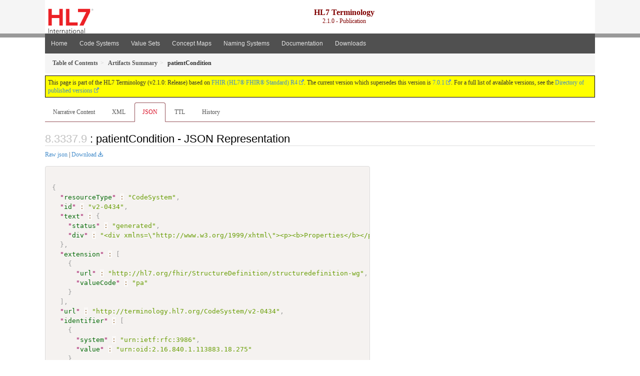

--- FILE ---
content_type: text/html
request_url: https://terminology.hl7.org/2.1.0/CodeSystem-v2-0434.json.html
body_size: 4557
content:


<?xml version="1.0" encoding="UTF-8"?>
<!DOCTYPE HTML>
<html xml:lang="en" xmlns="http://www.w3.org/1999/xhtml" lang="en">
  <head>
    <meta content="text/html;charset=utf-8" http-equiv="Content-Type"/>
    <title>HL7.TERMINOLOGY\patientCondition - JSON Representation - FHIR v4.0.1</title>

    <meta name="viewport" content="width=device-width, initial-scale=1.0"/>
    <meta name="author" content="http://hl7.org/fhir"/>

    <link href="fhir.css" rel="stylesheet"/>

    <!-- Bootstrap core CSS -->
    <link href="assets/css/bootstrap.css" rel="stylesheet"/>
    <link href="assets/css/bootstrap-fhir.css" rel="stylesheet"/>

    <!-- Project extras -->
    <link href="assets/css/project.css" rel="stylesheet"/>
    <link href="assets/css/pygments-manni.css" rel="stylesheet"/>
    <link href="assets/css/jquery-ui.css" rel="stylesheet"/>
  	<link href="assets/css/prism.css" rel="stylesheet" />
    <!-- Placeholder for child template CSS declarations -->
    <link href="assets/css/hl7.css" rel="stylesheet"/>
    <link href="assets/css/hl7.css" rel="stylesheet"/>
    <link href="assets/css/utg.css" rel="stylesheet"/>

    <script type="text/javascript" src="fhir-table-scripts.js"> </script>

    <!-- HTML5 shim and Respond.js IE8 support of HTML5 elements and media queries -->
    <!--[if lt IE 9]>
    <script src="assets/js/html5shiv.js"></script>
    <script src="assets/js/respond.min.js"></script>
    <![endif]-->

    <!-- Favicons -->
    <link rel="apple-touch-icon-precomposed" sizes="144x144" href="assets/ico/apple-touch-icon-144-precomposed.png"/>
    <link rel="apple-touch-icon-precomposed" sizes="114x114" href="assets/ico/apple-touch-icon-114-precomposed.png"/>
    <link rel="apple-touch-icon-precomposed" sizes="72x72" href="assets/ico/apple-touch-icon-72-precomposed.png"/>
    <link rel="apple-touch-icon-precomposed" href="assets/ico/apple-touch-icon-57-precomposed.png"/>
    <link rel="shortcut icon" href="assets/ico/favicon.png"/>
  </head>
  <body onload="document.body.style.opacity='1'">

	  <script src="assets/js/prism.js"></script>

    <style type="text/css">h2{--heading-prefix:"8.3337"}
    h3,h4,h5,h6{--heading-prefix:"8.3337"}</style>
    <div id="segment-header" class="segment">  <!-- segment-header -->
      <div class="container">  <!-- container -->
        <!-- Placeholder for child template header declarations -->

        <div id="hl7-nav">
          <a id="hl7-logo" no-external="true" href="http://hl7.org">
            <img height="50" alt="Visit the HL7 website" src="assets/images/hl7-logo-header.png"/>
          </a>
        </div>

        <div id="ig-status">
          <p><span style="font-size:12pt;font-weight:bold">HL7 Terminology</span><br/>2.1.0 - Publication</p>
        </div>
      </div> <!-- /container -->
    </div>  <!-- /segment-header -->

    <div id="segment-navbar" class="segment">  <!-- segment-navbar -->
      <div id="stripe"> </div>
      <div class="container">  <!-- container -->
        <!-- HEADER CONTENT -->

        <nav class="navbar navbar-inverse">
          <!--status-bar-->
          <div class="container">
            <button data-target=".navbar-inverse-collapse" class="navbar-toggle" data-toggle="collapse" type="button">
              <span class="icon-bar"> </span>
              <span class="icon-bar"> </span>
              <span class="icon-bar"> </span>
            </button>
            <a class="navbar-brand hidden" href="http://hl7.org/fhir/R4/index.html">FHIR</a>
            <div class="nav-collapse collapse navbar-inverse-collapse">
              <ul xmlns="http://www.w3.org/1999/xhtml" class="nav navbar-nav">
  <li><a href="index.html">Home</a></li>
  <li><a href="codesystems.html">Code Systems</a></li>
  <li><a href="valuesets.html">Value Sets</a></li>
  <li><a href="conceptmaps.html">Concept Maps</a></li>
  <li><a href="namingsystems.html">Naming Systems</a></li>
  <li><a href="documentation.html">Documentation</a></li>
  <li><a href="downloads.html">Downloads</a></li>
</ul>
            </div>  <!-- /.nav-collapse -->
          </div>  <!-- /.container -->
        </nav>  <!-- /.navbar -->
      <!-- /HEADER CONTENT -->
      </div>  <!-- /container -->
    </div>  <!-- /segment-navbar -->
    <!--status-bar-->
    <div id="segment-breadcrumb" class="segment">  <!-- segment-breadcrumb -->
      <div class="container">  <!-- container -->
        <ul class="breadcrumb">
          <li><a href='toc.html'><b>Table of Contents</b></a></li><li><a href='artifacts.html'><b>Artifacts Summary</b></a></li><li><b>patientCondition</b></li>
        </ul>
      </div>  <!-- /container -->
    </div>  <!-- /segment-breadcrumb -->

    <div id="segment-content">  <!-- segment-content -->
      <div class="container">  <!-- container -->
        <div class="row">
          <div class="inner-wrapper">

<div style="counter-reset: section 8" class="col-12">
<!--ReleaseHeader--><p id="publish-box">This page is part of the HL7 Terminology (v2.1.0: Release) based on <a data-no-external="true" href="http://hl7.org/fhir/R4">FHIR (HL7® FHIR® Standard) R4</a>. The current version which supersedes this version is <a data-no-external="true" href="http://terminology.hl7.org">7.0.1</a>.  For a full list of available versions, see the <a data-no-external="true" href="http://terminology.hl7.org/history.html">Directory of published versions</a></p><!--EndReleaseHeader-->







<ul class="nav nav-tabs">

  <li>
    <a href="CodeSystem-v2-0434.html">Narrative Content</a>
  </li>


  
    <li>
      <a href="CodeSystem-v2-0434.xml.html">XML</a>
    </li>
  


  
    <li class="active">
      <a href="#">JSON</a>
    </li>
  


  
    <li>
      <a href="CodeSystem-v2-0434.ttl.html">TTL</a>
    </li>
  


  
    <li>
      <a href="CodeSystem-v2-0434.change.history.html">History</a>
    </li>
  


</ul>


<a name="root"> </a>


<h2 id="root">: patientCondition - JSON Representation</h2>

<p><a href="CodeSystem-v2-0434.json" no-download="true">Raw json</a> | <a href="CodeSystem-v2-0434.json" download>Download</a></p>

  <!-- insert intro if present -->
  



  <pre class="json"><code class="language-json">
{
  "<a href="http://hl7.org/fhir/R4/codesystem.html#CodeSystem">resourceType</a>" : "CodeSystem",
  "<a href="http://hl7.org/fhir/R4/codesystem.html#CodeSystem.id">id</a>" : "v2-0434",
  "<a href="http://hl7.org/fhir/R4/codesystem.html#CodeSystem.text">text</a>" : {
    "<a href="http://hl7.org/fhir/R4/datatypes.html#Narrative#Narrative.status">status</a>" : "generated",
    "<a href="http://hl7.org/fhir/R4/datatypes.html#Narrative#Narrative.div">div</a>" : "&lt;div xmlns=\&quot;http://www.w3.org/1999/xhtml\&quot;&gt;&lt;p&gt;&lt;b&gt;Properties&lt;/b&gt;&lt;/p&gt;&lt;table class=\&quot;grid\&quot;&gt;&lt;tr&gt;&lt;td&gt;&lt;b&gt;Code&lt;/b&gt;&lt;/td&gt;&lt;td&gt;&lt;b&gt;URL&lt;/b&gt;&lt;/td&gt;&lt;td&gt;&lt;b&gt;Description&lt;/b&gt;&lt;/td&gt;&lt;td&gt;&lt;b&gt;Type&lt;/b&gt;&lt;/td&gt;&lt;/tr&gt;&lt;tr&gt;&lt;td&gt;status&lt;/td&gt;&lt;td&gt;http://terminology.hl7.org/CodeSystem/utg-concept-properties#status&lt;/td&gt;&lt;td&gt;Status of the concept&lt;/td&gt;&lt;td&gt;code&lt;/td&gt;&lt;/tr&gt;&lt;tr&gt;&lt;td&gt;deprecated&lt;/td&gt;&lt;td&gt;http://terminology.hl7.org/CodeSystem/utg-concept-properties#v2-table-deprecated&lt;/td&gt;&lt;td&gt;Version of HL7 in which the code was deprecated&lt;/td&gt;&lt;td&gt;code&lt;/td&gt;&lt;/tr&gt;&lt;/table&gt;&lt;p&gt;This code system http://terminology.hl7.org/CodeSystem/v2-0434 defines the following codes:&lt;/p&gt;&lt;table class=\&quot;codes\&quot;&gt;&lt;tr&gt;&lt;td style=\&quot;white-space:nowrap\&quot;&gt;&lt;b&gt;Code&lt;/b&gt;&lt;/td&gt;&lt;td&gt;&lt;b&gt;Display&lt;/b&gt;&lt;/td&gt;&lt;td&gt;&lt;b&gt;Definition&lt;/b&gt;&lt;/td&gt;&lt;/tr&gt;&lt;tr&gt;&lt;td style=\&quot;white-space:nowrap\&quot;&gt;A&lt;a name=\&quot;v2-0434-A\&quot;&gt; &lt;/a&gt;&lt;/td&gt;&lt;td&gt;Satisfactory&lt;/td&gt;&lt;td&gt;Satisfactory&lt;/td&gt;&lt;/tr&gt;&lt;tr&gt;&lt;td style=\&quot;white-space:nowrap\&quot;&gt;C&lt;a name=\&quot;v2-0434-C\&quot;&gt; &lt;/a&gt;&lt;/td&gt;&lt;td&gt;Critical&lt;/td&gt;&lt;td&gt;Critical&lt;/td&gt;&lt;/tr&gt;&lt;tr&gt;&lt;td style=\&quot;white-space:nowrap\&quot;&gt;P&lt;a name=\&quot;v2-0434-P\&quot;&gt; &lt;/a&gt;&lt;/td&gt;&lt;td&gt;Poor&lt;/td&gt;&lt;td&gt;Poor&lt;/td&gt;&lt;/tr&gt;&lt;tr&gt;&lt;td style=\&quot;white-space:nowrap\&quot;&gt;S&lt;a name=\&quot;v2-0434-S\&quot;&gt; &lt;/a&gt;&lt;/td&gt;&lt;td&gt;Stable&lt;/td&gt;&lt;td&gt;Stable&lt;/td&gt;&lt;/tr&gt;&lt;tr&gt;&lt;td style=\&quot;white-space:nowrap\&quot;&gt;O&lt;a name=\&quot;v2-0434-O\&quot;&gt; &lt;/a&gt;&lt;/td&gt;&lt;td&gt;Other&lt;/td&gt;&lt;td&gt;Other&lt;/td&gt;&lt;/tr&gt;&lt;tr&gt;&lt;td style=\&quot;white-space:nowrap\&quot;&gt;U&lt;a name=\&quot;v2-0434-U\&quot;&gt; &lt;/a&gt;&lt;/td&gt;&lt;td&gt;Unknown&lt;/td&gt;&lt;td&gt;Unknown&lt;/td&gt;&lt;/tr&gt;&lt;/table&gt;&lt;p&gt;&lt;b&gt;Additional Language Displays&lt;/b&gt;&lt;/p&gt;&lt;table class=\&quot;codes\&quot;&gt;&lt;tr&gt;&lt;td&gt;&lt;b&gt;Code&lt;/b&gt;&lt;/td&gt;&lt;td&gt;&lt;b&gt;Deutsch (German, de)&lt;/b&gt;&lt;/td&gt;&lt;/tr&gt;&lt;tr&gt;&lt;td&gt;A&lt;/td&gt;&lt;td&gt;zufriedenstellend&lt;/td&gt;&lt;/tr&gt;&lt;tr&gt;&lt;td&gt;C&lt;/td&gt;&lt;td&gt;kritisch&lt;/td&gt;&lt;/tr&gt;&lt;tr&gt;&lt;td&gt;P&lt;/td&gt;&lt;td&gt;schlecht&lt;/td&gt;&lt;/tr&gt;&lt;tr&gt;&lt;td&gt;S&lt;/td&gt;&lt;td&gt;stabil&lt;/td&gt;&lt;/tr&gt;&lt;tr&gt;&lt;td&gt;O&lt;/td&gt;&lt;td&gt;sonstiges&lt;/td&gt;&lt;/tr&gt;&lt;tr&gt;&lt;td&gt;U&lt;/td&gt;&lt;td&gt;unbekannt&lt;/td&gt;&lt;/tr&gt;&lt;/table&gt;&lt;/div&gt;"<a name="end-xhtml"></a>
  },
  "<a href="http://hl7.org/fhir/R4/codesystem.html#CodeSystem.extension">extension</a>" : [
    {
      "<a href="http://hl7.org/fhir/R4/extensibility.html#Extension#Extension.url">url</a>" : "http://hl7.org/fhir/StructureDefinition/structuredefinition-wg",
      "<a href="http://hl7.org/fhir/R4/extensibility.html#Extension#Extension.value[x]">valueCode</a>" : "pa"
    }
  ],
  "<a href="http://hl7.org/fhir/R4/codesystem.html#CodeSystem.url">url</a>" : "http://terminology.hl7.org/CodeSystem/v2-0434",
  "<a href="http://hl7.org/fhir/R4/codesystem.html#CodeSystem.identifier">identifier</a>" : [
    {
      "<a href="http://hl7.org/fhir/R4/datatypes.html#Identifier#Identifier.system">system</a>" : "urn:ietf:rfc:3986",
      "<a href="http://hl7.org/fhir/R4/datatypes.html#Identifier#Identifier.value">value</a>" : "urn:oid:2.16.840.1.113883.18.275"
    }
  ],
  "<a href="http://hl7.org/fhir/R4/codesystem.html#CodeSystem.version">version</a>" : "2.1.0",
  "<a href="http://hl7.org/fhir/R4/codesystem.html#CodeSystem.name">name</a>" : "PatientCondition",
  "<a href="http://hl7.org/fhir/R4/codesystem.html#CodeSystem.title">title</a>" : "patientCondition",
  "<a href="http://hl7.org/fhir/R4/codesystem.html#CodeSystem.status">status</a>" : "active",
  "<a href="http://hl7.org/fhir/R4/codesystem.html#CodeSystem.experimental">experimental</a>" : false,
  "<a href="http://hl7.org/fhir/R4/codesystem.html#CodeSystem.date">date</a>" : "2019-12-01",
  "<a href="http://hl7.org/fhir/R4/codesystem.html#CodeSystem.publisher">publisher</a>" : "HL7, Inc",
  "<a href="http://hl7.org/fhir/R4/codesystem.html#CodeSystem.contact">contact</a>" : [
    {
      "<a href="http://hl7.org/fhir/R4/metadatatypes.html#ContactDetail#ContactDetail.telecom">telecom</a>" : [
        {
          "<a href="http://hl7.org/fhir/R4/datatypes.html#ContactPoint#ContactPoint.system">system</a>" : "url",
          "<a href="http://hl7.org/fhir/R4/datatypes.html#ContactPoint#ContactPoint.value">value</a>" : "http://www.hl7.org/"
        }
      ]
    }
  ],
  "<a href="http://hl7.org/fhir/R4/codesystem.html#CodeSystem.description">description</a>" : "Code system of concepts specifying the patient's current medical condition for the purpose of communicating to non-medical outside parties, e.g. family, employer, religious minister, media, etc.  Used in HL7 Version 2.x messaging in the PV2 segment.",
  "<a href="http://hl7.org/fhir/R4/codesystem.html#CodeSystem.purpose">purpose</a>" : "Underlying Master Code System for V2 table 0434 (Patient Condition Code)",
  "<a href="http://hl7.org/fhir/R4/codesystem.html#CodeSystem.copyright">copyright</a>" : "Copyright HL7. Licensed under creative commons public domain",
  "<a href="http://hl7.org/fhir/R4/codesystem.html#CodeSystem.caseSensitive">caseSensitive</a>" : true,
  "<a href="http://hl7.org/fhir/R4/codesystem.html#CodeSystem.valueSet">valueSet</a>" : "http://terminology.hl7.org/ValueSet/v2-0434",
  "<a href="http://hl7.org/fhir/R4/codesystem.html#CodeSystem.hierarchyMeaning">hierarchyMeaning</a>" : "is-a",
  "<a href="http://hl7.org/fhir/R4/codesystem.html#CodeSystem.compositional">compositional</a>" : false,
  "<a href="http://hl7.org/fhir/R4/codesystem.html#CodeSystem.versionNeeded">versionNeeded</a>" : false,
  "<a href="http://hl7.org/fhir/R4/codesystem.html#CodeSystem.content">content</a>" : "complete",
  "<a href="http://hl7.org/fhir/R4/codesystem.html#CodeSystem.property">property</a>" : [
    {
      "<a href="http://hl7.org/fhir/R4/codesystem.html#CodeSystem.property.code">code</a>" : "status",
      "<a href="http://hl7.org/fhir/R4/codesystem.html#CodeSystem.property.uri">uri</a>" : "http://terminology.hl7.org/CodeSystem/utg-concept-properties#status",
      "<a href="http://hl7.org/fhir/R4/codesystem.html#CodeSystem.property.description">description</a>" : "Status of the concept",
      "<a href="http://hl7.org/fhir/R4/codesystem.html#CodeSystem.property.type">type</a>" : "code"
    },
    {
      "<a href="http://hl7.org/fhir/R4/codesystem.html#CodeSystem.property.code">code</a>" : "deprecated",
      "<a href="http://hl7.org/fhir/R4/codesystem.html#CodeSystem.property.uri">uri</a>" : "http://terminology.hl7.org/CodeSystem/utg-concept-properties#v2-table-deprecated",
      "<a href="http://hl7.org/fhir/R4/codesystem.html#CodeSystem.property.description">description</a>" : "Version of HL7 in which the code was deprecated",
      "<a href="http://hl7.org/fhir/R4/codesystem.html#CodeSystem.property.type">type</a>" : "code"
    }
  ],
  "<a href="http://hl7.org/fhir/R4/codesystem.html#CodeSystem.concept">concept</a>" : [
    {
      "<a href="http://hl7.org/fhir/R4/codesystem.html#CodeSystem.concept.id">id</a>" : "4664",
      "<a href="http://hl7.org/fhir/R4/codesystem.html#CodeSystem.concept.code">code</a>" : "A",
      "<a href="http://hl7.org/fhir/R4/codesystem.html#CodeSystem.concept.display">display</a>" : "Satisfactory",
      "<a href="http://hl7.org/fhir/R4/codesystem.html#CodeSystem.concept.definition">definition</a>" : "Satisfactory",
      "<a href="http://hl7.org/fhir/R4/codesystem.html#CodeSystem.concept.designation">designation</a>" : [
        {
          "<a href="http://hl7.org/fhir/R4/codesystem.html#CodeSystem.concept.designation.language">language</a>" : "de",
          "<a href="http://hl7.org/fhir/R4/codesystem.html#CodeSystem.concept.designation.use">use</a>" : {
            "<a href="http://hl7.org/fhir/R4/datatypes.html#Coding#Coding.system">system</a>" : "http://terminology.hl7.org/CodeSystem/hl7TermMaintInfra",
            "<a href="http://hl7.org/fhir/R4/datatypes.html#Coding#Coding.code">code</a>" : "preferredForLanguage"
          },
          "<a href="http://hl7.org/fhir/R4/codesystem.html#CodeSystem.concept.designation.value">value</a>" : "zufriedenstellend"
        }
      ],
      "<a href="http://hl7.org/fhir/R4/codesystem.html#CodeSystem.concept.property">property</a>" : [
        {
          "<a href="http://hl7.org/fhir/R4/codesystem.html#CodeSystem.concept.property.code">code</a>" : "status",
          "<a href="http://hl7.org/fhir/R4/codesystem.html#CodeSystem.concept.property.value[x]">valueCode</a>" : "A"
        }
      ]
    },
    {
      "<a href="http://hl7.org/fhir/R4/codesystem.html#CodeSystem.concept.id">id</a>" : "4665",
      "<a href="http://hl7.org/fhir/R4/codesystem.html#CodeSystem.concept.code">code</a>" : "C",
      "<a href="http://hl7.org/fhir/R4/codesystem.html#CodeSystem.concept.display">display</a>" : "Critical",
      "<a href="http://hl7.org/fhir/R4/codesystem.html#CodeSystem.concept.definition">definition</a>" : "Critical",
      "<a href="http://hl7.org/fhir/R4/codesystem.html#CodeSystem.concept.designation">designation</a>" : [
        {
          "<a href="http://hl7.org/fhir/R4/codesystem.html#CodeSystem.concept.designation.language">language</a>" : "de",
          "<a href="http://hl7.org/fhir/R4/codesystem.html#CodeSystem.concept.designation.use">use</a>" : {
            "<a href="http://hl7.org/fhir/R4/datatypes.html#Coding#Coding.system">system</a>" : "http://terminology.hl7.org/CodeSystem/hl7TermMaintInfra",
            "<a href="http://hl7.org/fhir/R4/datatypes.html#Coding#Coding.code">code</a>" : "preferredForLanguage"
          },
          "<a href="http://hl7.org/fhir/R4/codesystem.html#CodeSystem.concept.designation.value">value</a>" : "kritisch"
        }
      ],
      "<a href="http://hl7.org/fhir/R4/codesystem.html#CodeSystem.concept.property">property</a>" : [
        {
          "<a href="http://hl7.org/fhir/R4/codesystem.html#CodeSystem.concept.property.code">code</a>" : "status",
          "<a href="http://hl7.org/fhir/R4/codesystem.html#CodeSystem.concept.property.value[x]">valueCode</a>" : "A"
        }
      ]
    },
    {
      "<a href="http://hl7.org/fhir/R4/codesystem.html#CodeSystem.concept.id">id</a>" : "4666",
      "<a href="http://hl7.org/fhir/R4/codesystem.html#CodeSystem.concept.code">code</a>" : "P",
      "<a href="http://hl7.org/fhir/R4/codesystem.html#CodeSystem.concept.display">display</a>" : "Poor",
      "<a href="http://hl7.org/fhir/R4/codesystem.html#CodeSystem.concept.definition">definition</a>" : "Poor",
      "<a href="http://hl7.org/fhir/R4/codesystem.html#CodeSystem.concept.designation">designation</a>" : [
        {
          "<a href="http://hl7.org/fhir/R4/codesystem.html#CodeSystem.concept.designation.language">language</a>" : "de",
          "<a href="http://hl7.org/fhir/R4/codesystem.html#CodeSystem.concept.designation.use">use</a>" : {
            "<a href="http://hl7.org/fhir/R4/datatypes.html#Coding#Coding.system">system</a>" : "http://terminology.hl7.org/CodeSystem/hl7TermMaintInfra",
            "<a href="http://hl7.org/fhir/R4/datatypes.html#Coding#Coding.code">code</a>" : "preferredForLanguage"
          },
          "<a href="http://hl7.org/fhir/R4/codesystem.html#CodeSystem.concept.designation.value">value</a>" : "schlecht"
        }
      ],
      "<a href="http://hl7.org/fhir/R4/codesystem.html#CodeSystem.concept.property">property</a>" : [
        {
          "<a href="http://hl7.org/fhir/R4/codesystem.html#CodeSystem.concept.property.code">code</a>" : "status",
          "<a href="http://hl7.org/fhir/R4/codesystem.html#CodeSystem.concept.property.value[x]">valueCode</a>" : "A"
        }
      ]
    },
    {
      "<a href="http://hl7.org/fhir/R4/codesystem.html#CodeSystem.concept.id">id</a>" : "4667",
      "<a href="http://hl7.org/fhir/R4/codesystem.html#CodeSystem.concept.code">code</a>" : "S",
      "<a href="http://hl7.org/fhir/R4/codesystem.html#CodeSystem.concept.display">display</a>" : "Stable",
      "<a href="http://hl7.org/fhir/R4/codesystem.html#CodeSystem.concept.definition">definition</a>" : "Stable",
      "<a href="http://hl7.org/fhir/R4/codesystem.html#CodeSystem.concept.designation">designation</a>" : [
        {
          "<a href="http://hl7.org/fhir/R4/codesystem.html#CodeSystem.concept.designation.language">language</a>" : "de",
          "<a href="http://hl7.org/fhir/R4/codesystem.html#CodeSystem.concept.designation.use">use</a>" : {
            "<a href="http://hl7.org/fhir/R4/datatypes.html#Coding#Coding.system">system</a>" : "http://terminology.hl7.org/CodeSystem/hl7TermMaintInfra",
            "<a href="http://hl7.org/fhir/R4/datatypes.html#Coding#Coding.code">code</a>" : "preferredForLanguage"
          },
          "<a href="http://hl7.org/fhir/R4/codesystem.html#CodeSystem.concept.designation.value">value</a>" : "stabil"
        }
      ],
      "<a href="http://hl7.org/fhir/R4/codesystem.html#CodeSystem.concept.property">property</a>" : [
        {
          "<a href="http://hl7.org/fhir/R4/codesystem.html#CodeSystem.concept.property.code">code</a>" : "status",
          "<a href="http://hl7.org/fhir/R4/codesystem.html#CodeSystem.concept.property.value[x]">valueCode</a>" : "A"
        }
      ]
    },
    {
      "<a href="http://hl7.org/fhir/R4/codesystem.html#CodeSystem.concept.id">id</a>" : "4668",
      "<a href="http://hl7.org/fhir/R4/codesystem.html#CodeSystem.concept.code">code</a>" : "O",
      "<a href="http://hl7.org/fhir/R4/codesystem.html#CodeSystem.concept.display">display</a>" : "Other",
      "<a href="http://hl7.org/fhir/R4/codesystem.html#CodeSystem.concept.definition">definition</a>" : "Other",
      "<a href="http://hl7.org/fhir/R4/codesystem.html#CodeSystem.concept.designation">designation</a>" : [
        {
          "<a href="http://hl7.org/fhir/R4/codesystem.html#CodeSystem.concept.designation.language">language</a>" : "de",
          "<a href="http://hl7.org/fhir/R4/codesystem.html#CodeSystem.concept.designation.use">use</a>" : {
            "<a href="http://hl7.org/fhir/R4/datatypes.html#Coding#Coding.system">system</a>" : "http://terminology.hl7.org/CodeSystem/hl7TermMaintInfra",
            "<a href="http://hl7.org/fhir/R4/datatypes.html#Coding#Coding.code">code</a>" : "preferredForLanguage"
          },
          "<a href="http://hl7.org/fhir/R4/codesystem.html#CodeSystem.concept.designation.value">value</a>" : "sonstiges"
        }
      ],
      "<a href="http://hl7.org/fhir/R4/codesystem.html#CodeSystem.concept.property">property</a>" : [
        {
          "<a href="http://hl7.org/fhir/R4/codesystem.html#CodeSystem.concept.property.code">code</a>" : "status",
          "<a href="http://hl7.org/fhir/R4/codesystem.html#CodeSystem.concept.property.value[x]">valueCode</a>" : "A"
        }
      ]
    },
    {
      "<a href="http://hl7.org/fhir/R4/codesystem.html#CodeSystem.concept.id">id</a>" : "4669",
      "<a href="http://hl7.org/fhir/R4/codesystem.html#CodeSystem.concept.code">code</a>" : "U",
      "<a href="http://hl7.org/fhir/R4/codesystem.html#CodeSystem.concept.display">display</a>" : "Unknown",
      "<a href="http://hl7.org/fhir/R4/codesystem.html#CodeSystem.concept.definition">definition</a>" : "Unknown",
      "<a href="http://hl7.org/fhir/R4/codesystem.html#CodeSystem.concept.designation">designation</a>" : [
        {
          "<a href="http://hl7.org/fhir/R4/codesystem.html#CodeSystem.concept.designation.language">language</a>" : "de",
          "<a href="http://hl7.org/fhir/R4/codesystem.html#CodeSystem.concept.designation.use">use</a>" : {
            "<a href="http://hl7.org/fhir/R4/datatypes.html#Coding#Coding.system">system</a>" : "http://terminology.hl7.org/CodeSystem/hl7TermMaintInfra",
            "<a href="http://hl7.org/fhir/R4/datatypes.html#Coding#Coding.code">code</a>" : "preferredForLanguage"
          },
          "<a href="http://hl7.org/fhir/R4/codesystem.html#CodeSystem.concept.designation.value">value</a>" : "unbekannt"
        }
      ],
      "<a href="http://hl7.org/fhir/R4/codesystem.html#CodeSystem.concept.property">property</a>" : [
        {
          "<a href="http://hl7.org/fhir/R4/codesystem.html#CodeSystem.concept.property.code">code</a>" : "status",
          "<a href="http://hl7.org/fhir/R4/codesystem.html#CodeSystem.concept.property.value[x]">valueCode</a>" : "A"
        }
      ]
    }
  ]
}</code></pre>


  <!-- insert notes if present -->
  



</div>
        </div>  <!-- /inner-wrapper -->
      </div>  <!-- /row -->
    </div>  <!-- /container -->
  </div>  <!-- /segment-content -->

  <script type="text/javascript" src="assets/js/jquery.js"> </script>     <!-- note keep space here, otherwise it will be transformed to empty tag -> fails -->
  <script type="text/javascript" src="assets/js/jquery-ui.min.js"> </script>

  <script type="text/javascript">
    $(document).ready(function(){
      if(window.location.hash != "") {
          $('a[href="' + window.location.hash + '"]').click()
      }
    });
  </script>
  <div id="segment-footer" igtool="footer" class="segment">  <!-- segment-footer -->
    <div class="container">  <!-- container -->
      <div class="inner-wrapper">
        <p>
          IG &#169; 2020+ <a style="color: #81BEF7" href="http://hl7.org/Special/committees/vocab">HL7 International - Vocabulary Work Group</a>.  Package hl7.terminology#2.1.0 based on <a style="color: #81BEF7" href="http://hl7.org/fhir/R4/">FHIR 4.0.1</a>. Generated <span title="Sat, Mar 6, 2021 13:53-0700">2021-03-06</span>
          <br/>
          <span style="color: #FFFF77">
                      Links: <a style="color: #81BEF7" href="toc.html">Table of Contents</a> |
                 <a style="color: #81BEF7" href="qa.html">QA Report</a>
                 | <a style="color: #81BEF7" target="_blank" href="http://terminology.hl7.org/history.html">Version History <img alt="external" style="vertical-align: baseline" src="external.png"/></a></a> |
<!--                 <a style="color: #81BEF7" rel="license" href="http://hl7.org/fhir/R4/license.html"><img style="border-style: none;" alt="CC0" src="cc0.png"/></a> |-->
                 <!--<a style="color: #81BEF7" href="todo.html">Search</a> | --> 
                 <a style="color: #81BEF7" target="_blank" href="https://jira.hl7.org/projects/UP">Propose a change <img alt="external" style="vertical-align: baseline" src="external.png"/></a>

          </span>
        </p>
      </div>  <!-- /inner-wrapper -->
    </div>  <!-- /container -->
  </div>  <!-- /segment-footer -->
  
  <div id="segment-post-footer" class="segment hidden">  <!-- segment-post-footer -->
    <div class="container">  <!-- container -->
    </div>  <!-- /container -->
  </div>  <!-- /segment-post-footer -->
  
  <!-- JS and analytics only. -->
  <!-- Bootstrap core JavaScript
  ================================================== -->
  <!-- Placed at the end of the document so the pages load faster -->
  <script type="text/javascript" src="assets/js/bootstrap.min.js"> </script>
  <script type="text/javascript" src="assets/js/respond.min.js"> </script>
  <script type="text/javascript" src="assets/js/anchor.min.js"> </script>
  <script>anchors.options.visible = 'hover'
anchors.add()</script>
  
  <!-- Analytics Below
  ================================================== -->
  </body>
</html>
